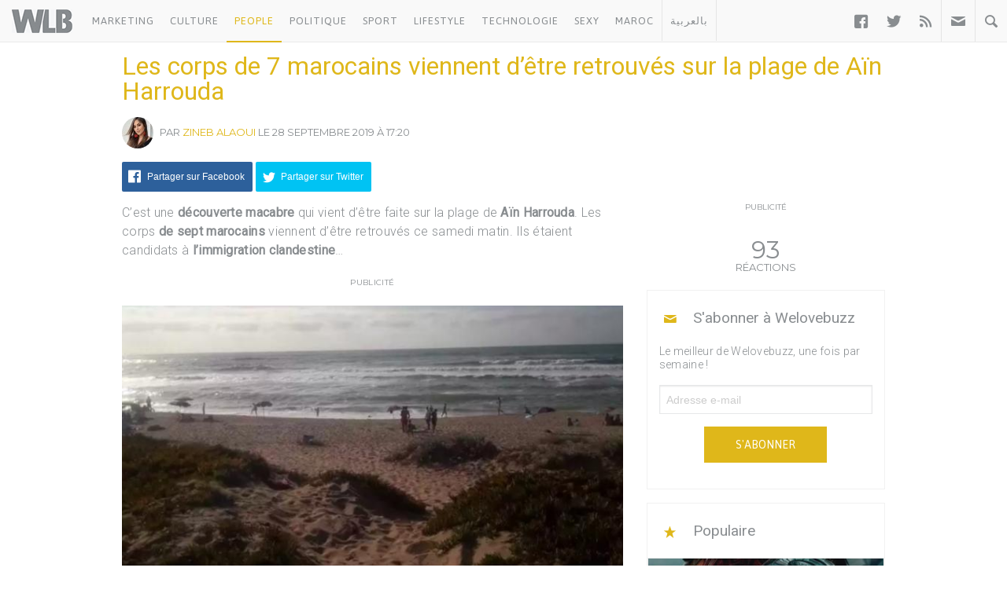

--- FILE ---
content_type: text/html; charset=UTF-8
request_url: https://www.welovebuzz.com/les-corps-de-7-marocains-viennent-detre-retrouves-sur-la-plage-de-ain-harrouda/
body_size: 14253
content:
<!DOCTYPE html><html prefix="og: http://ogp.me/ns#" lang="fr"><head><meta charset="utf-8"><meta name="viewport" content="width=device-width, initial-scale=1.0"><link rel="alternate" type="application/rss+xml" title="Welovebuzz" href="https://feeds.feedburner.com/Welovebuzzcom"><link rel="image_src" href="https://www.welovebuzz.com/wp-content/uploads/2019/09/Capture-d’écran-2019-09-28-à-18.20.04.jpg"><link rel="stylesheet" href="https://maxcdn.bootstrapcdn.com/font-awesome/4.7.0/css/font-awesome.min.css"><link rel="apple-touch-icon" href="https://www.welovebuzz.com/wp-content/themes/wlb/img/touch-icon-iphone.png"><link rel="shortcut icon" href="https://www.welovebuzz.com/wp-content/themes/wlb/favicon.ico" type="image/x-icon">  <script type="ec2ed18f5b02af1f220a39a8-text/javascript">(function(h,o,t,j,a,r){
        h.hj=h.hj||function(){(h.hj.q=h.hj.q||[]).push(arguments)};
        h._hjSettings={hjid:2474813,hjsv:6};
        a=o.getElementsByTagName('head')[0];
        r=o.createElement('script');r.async=1;
        r.src=t+h._hjSettings.hjid+j+h._hjSettings.hjsv;
        a.appendChild(r);
    })(window,document,'https://static.hotjar.com/c/hotjar-','.js?sv=');</script> <script async src="https://securepubads.g.doubleclick.net/tag/js/gpt.js" type="ec2ed18f5b02af1f220a39a8-text/javascript"></script> <script type="ec2ed18f5b02af1f220a39a8-text/javascript">window.googletag = window.googletag || {
        cmd: []
    };
    googletag.cmd.push(function() {

        googletag.defineSlot('/21787922051/320x100MSB', [320, 100], 'div-gpt-ad-1602515884966-0').addService(
            googletag.pubads());
        googletag.defineOutOfPageSlot('21787922051/Background', 'div-gpt-ad-1608499321844-0').addService(googletag.pubads());
        googletag.defineOutOfPageSlot('21787922051/Interstitial', 'div-gpt-ad-1608499321844-1').addService(googletag.pubads());
        googletag.defineOutOfPageSlot('21787922051/stickyfooter', 'div-gpt-ad-1608499321844-2').addService(googletag.pubads());
        googletag.defineOutOfPageSlot('21787922051/Parallax', 'div-gpt-ad-1608499321844-3').addService(googletag.pubads());

        googletag.defineSlot('/21787922051/FRSingle300x600Side', [300, 600], 'div-gpt-ad-1600767364241-0')
            .addService(googletag.pubads());

        googletag.defineSlot('/21787922051/Single300x600After', [300, 600], 'div-gpt-ad-1600765672388-0').addService(googletag.pubads());

        var msa = googletag
              .sizeMapping()
              .addSize([970, 250], [[1,1]])
              .addSize([20, 20], [[320, 100]])
              . build();
              
        googletag.defineSlot('/21787922051/320x100MSA', [
            [320, 100],
            [1, 1]
        ], 'div-gpt-ad-1606321922790-0')
            .defineSizeMapping(msa).addService(
            googletag.pubads());

        var bannerMapping = googletag
              .sizeMapping()
              .addSize([970, 250], [[970,250]])
              .addSize([20, 20], [[320, 100]])
              .build();
              
        googletag.defineSlot('/21787922051/21807076777', [
            [320, 100],
            [970, 250]
        ], 'div-gpt-ad-1602514540495-0').defineSizeMapping(bannerMapping).addService(
            googletag.pubads());

        googletag.defineSlot('/21787922051/singleBillboard', [
            [320, 100],
            [970, 250]
        ], 'div-gpt-ad-1602515232261-0')
            .defineSizeMapping(bannerMapping)
            .addService(googletag.pubads());

        googletag.defineSlot('/21787922051/homePageOne', [300, 250], 'div-gpt-ad-1552950459126-0').addService(
            googletag.pubads());
        googletag.defineSlot('/21787922051/homePageTwo', [300, 250], 'div-gpt-ad-1552950406140-0').addService(
            googletag.pubads());
        googletag.defineSlot('/21787922051/homePageThree', [300, 250], 'div-gpt-ad-1552950358944-0').addService(
            googletag.pubads());
        googletag.defineSlot('/21787922051/homePageFour', [300, 250], 'div-gpt-ad-1552950289993-0').addService(
            googletag.pubads());

        googletag.defineSlot('/21787922051/singleAuthor', [300, 250], 'div-gpt-ad-1552956802114-0').addService(
            googletag.pubads());
        googletag.defineSlot('/21787922051/singleAfterFirstParagraph', [300, 250], 'div-gpt-ad-1552957051098-0')
            .addService(googletag.pubads());
        googletag.defineSlot('/21787922051/singleAfterMiddleParagraph', [300, 250], 'div-gpt-ad-1617651098302-0').addService(
            googletag.pubads());

        googletag.defineSlot('/21787922051/singleAfterSecondParagraph', [300, 250],
            'div-gpt-ad-1552957433217-0').addService(googletag.pubads());

        // googletag.pubads().addEventListener('slotRenderEnded', function(event) {
        //     if (event.isEmpty) {
        //         var id = event.slot.getSlotElementId();
        //         $('#' + id).parent().hide();
        //     }
        // });

                var myPostId = '170041';
        var myPostTags = [];
                googletag.pubads().setTargeting('ID', myPostId ).setTargeting('Tag', myPostTags);
        console.log(googletag.pubads().getTargeting('ID'), myPostTags)
        googletag.pubads().collapseEmptyDivs(true);
        googletag.pubads().enableSingleRequest();
        googletag.enableServices();
    });</script> <script type="ec2ed18f5b02af1f220a39a8-text/javascript">function getQueryStringValue(key) {
        return decodeURIComponent(window.location.search.replace(new RegExp("^(?:.*[&\\?]" + encodeURIComponent(key)
            .replace(/[\.\+\*]/g, "\\$&") + "(?:\\=([^&]*))?)?.*$", "i"), "$1"));
    }</script> <script async='async' src='https://www.googletagservices.com/tag/js/gpt.js' type="ec2ed18f5b02af1f220a39a8-text/javascript"></script> <script src='https://www.welovebuzz.com/wp-content/themes/wlb/js/ads.js' type="ec2ed18f5b02af1f220a39a8-text/javascript"></script> <script type="ec2ed18f5b02af1f220a39a8-text/javascript">if (window.canRunAds === undefined) {
          [].forEach.call(document.querySelectorAll('.placement'), function(el) {
              el.style.display = 'none';
          });
      }</script> <meta name='robots' content='index, follow, max-image-preview:large, max-snippet:-1, max-video-preview:-1' /><link media="all" href="https://www.welovebuzz.com/wp-content/cache/autoptimize/css/autoptimize_d94b3d0d278522f1a1415d4becefde78.css" rel="stylesheet"><title>Les corps de 7 marocains viennent d&#039;être retrouvés sur la plage de Aïn Harrouda - Welovebuzz</title><meta name="description" content="Les corps de 7 marocains viennent d&#039;être retrouvés sur la plage de Aïn Harrouda - Welovebuzz" /><link rel="canonical" href="https://www.welovebuzz.com/les-corps-de-7-marocains-viennent-detre-retrouves-sur-la-plage-de-ain-harrouda/" /><meta property="og:locale" content="fr_FR" /><meta property="og:type" content="article" /><meta property="og:title" content="Les corps de 7 marocains viennent d&#039;être retrouvés sur la plage de Aïn Harrouda - Welovebuzz" /><meta property="og:description" content="Les corps de 7 marocains viennent d&#039;être retrouvés sur la plage de Aïn Harrouda - Welovebuzz" /><meta property="og:url" content="https://www.welovebuzz.com/les-corps-de-7-marocains-viennent-detre-retrouves-sur-la-plage-de-ain-harrouda/" /><meta property="og:site_name" content="Welovebuzz" /><meta property="article:publisher" content="https://www.facebook.com/welovebuzz" /><meta property="article:published_time" content="2019-09-28T17:20:40+00:00" /><meta property="article:modified_time" content="2020-06-07T19:17:36+00:00" /><meta property="og:image" content="https://www.welovebuzz.com/wp-content/uploads/2019/09/Capture-d’écran-2019-09-28-à-18.20.04.jpg" /><meta property="og:image:width" content="673" /><meta property="og:image:height" content="353" /><meta property="og:image:type" content="image/jpeg" /><meta name="author" content="Zineb Alaoui" /><meta name="twitter:card" content="summary_large_image" /><meta name="twitter:creator" content="@Welovebuzz" /><meta name="twitter:site" content="@Welovebuzz" /><meta name="twitter:label1" content="Écrit par" /><meta name="twitter:data1" content="Zineb Alaoui" /><meta name="twitter:label2" content="Durée de lecture estimée" /><meta name="twitter:data2" content="1 minute" /> <script type="application/ld+json" class="yoast-schema-graph">{"@context":"https://schema.org","@graph":[{"@type":"Article","@id":"https://www.welovebuzz.com/les-corps-de-7-marocains-viennent-detre-retrouves-sur-la-plage-de-ain-harrouda/#article","isPartOf":{"@id":"https://www.welovebuzz.com/les-corps-de-7-marocains-viennent-detre-retrouves-sur-la-plage-de-ain-harrouda/"},"author":{"name":"Zineb Alaoui","@id":"https://www.welovebuzz.com/#/schema/person/3d8b67a631bab0a6cbcd1941061ec150"},"headline":"Les corps de 7 marocains viennent d&rsquo;être retrouvés sur la plage de Aïn Harrouda","datePublished":"2019-09-28T17:20:40+00:00","dateModified":"2020-06-07T19:17:36+00:00","mainEntityOfPage":{"@id":"https://www.welovebuzz.com/les-corps-de-7-marocains-viennent-detre-retrouves-sur-la-plage-de-ain-harrouda/"},"wordCount":148,"publisher":{"@id":"https://www.welovebuzz.com/#organization"},"image":{"@id":"https://www.welovebuzz.com/les-corps-de-7-marocains-viennent-detre-retrouves-sur-la-plage-de-ain-harrouda/#primaryimage"},"thumbnailUrl":"https://www.welovebuzz.com/wp-content/uploads/2019/09/Capture-d’écran-2019-09-28-à-18.20.04.jpg","keywords":["Ain Harrouda","Immigration clandestine","Maroc","Plage"],"articleSection":["Événements","Highlight","Maroc","News","People","Sad"],"inLanguage":"fr-FR"},{"@type":"WebPage","@id":"https://www.welovebuzz.com/les-corps-de-7-marocains-viennent-detre-retrouves-sur-la-plage-de-ain-harrouda/","url":"https://www.welovebuzz.com/les-corps-de-7-marocains-viennent-detre-retrouves-sur-la-plage-de-ain-harrouda/","name":"Les corps de 7 marocains viennent d'être retrouvés sur la plage de Aïn Harrouda - Welovebuzz","isPartOf":{"@id":"https://www.welovebuzz.com/#website"},"primaryImageOfPage":{"@id":"https://www.welovebuzz.com/les-corps-de-7-marocains-viennent-detre-retrouves-sur-la-plage-de-ain-harrouda/#primaryimage"},"image":{"@id":"https://www.welovebuzz.com/les-corps-de-7-marocains-viennent-detre-retrouves-sur-la-plage-de-ain-harrouda/#primaryimage"},"thumbnailUrl":"https://www.welovebuzz.com/wp-content/uploads/2019/09/Capture-d’écran-2019-09-28-à-18.20.04.jpg","datePublished":"2019-09-28T17:20:40+00:00","dateModified":"2020-06-07T19:17:36+00:00","description":"Les corps de 7 marocains viennent d'être retrouvés sur la plage de Aïn Harrouda - Welovebuzz","breadcrumb":{"@id":"https://www.welovebuzz.com/les-corps-de-7-marocains-viennent-detre-retrouves-sur-la-plage-de-ain-harrouda/#breadcrumb"},"inLanguage":"fr-FR","potentialAction":[{"@type":"ReadAction","target":["https://www.welovebuzz.com/les-corps-de-7-marocains-viennent-detre-retrouves-sur-la-plage-de-ain-harrouda/"]}]},{"@type":"ImageObject","inLanguage":"fr-FR","@id":"https://www.welovebuzz.com/les-corps-de-7-marocains-viennent-detre-retrouves-sur-la-plage-de-ain-harrouda/#primaryimage","url":"https://www.welovebuzz.com/wp-content/uploads/2019/09/Capture-d’écran-2019-09-28-à-18.20.04.jpg","contentUrl":"https://www.welovebuzz.com/wp-content/uploads/2019/09/Capture-d’écran-2019-09-28-à-18.20.04.jpg","width":673,"height":353,"caption":"Image d'illustration"},{"@type":"BreadcrumbList","@id":"https://www.welovebuzz.com/les-corps-de-7-marocains-viennent-detre-retrouves-sur-la-plage-de-ain-harrouda/#breadcrumb","itemListElement":[{"@type":"ListItem","position":1,"name":"Accueil","item":"https://www.welovebuzz.com/"},{"@type":"ListItem","position":2,"name":"News","item":"https://www.welovebuzz.com/categorie/news/"},{"@type":"ListItem","position":3,"name":"Les corps de 7 marocains viennent d&rsquo;être retrouvés sur la plage de Aïn Harrouda"}]},{"@type":"WebSite","@id":"https://www.welovebuzz.com/#website","url":"https://www.welovebuzz.com/","name":"Welovebuzz","description":"News, Buzz et LOL à la marocaine.","publisher":{"@id":"https://www.welovebuzz.com/#organization"},"potentialAction":[{"@type":"SearchAction","target":{"@type":"EntryPoint","urlTemplate":"https://www.welovebuzz.com/?s={search_term_string}"},"query-input":{"@type":"PropertyValueSpecification","valueRequired":true,"valueName":"search_term_string"}}],"inLanguage":"fr-FR"},{"@type":"Organization","@id":"https://www.welovebuzz.com/#organization","name":"Welovebuzz","url":"https://www.welovebuzz.com/","logo":{"@type":"ImageObject","inLanguage":"fr-FR","@id":"https://www.welovebuzz.com/#/schema/logo/image/","url":"https://www.welovebuzz.com/wp-content/uploads/2019/05/wlb.jpg","contentUrl":"https://www.welovebuzz.com/wp-content/uploads/2019/05/wlb.jpg","width":500,"height":500,"caption":"Welovebuzz"},"image":{"@id":"https://www.welovebuzz.com/#/schema/logo/image/"},"sameAs":["https://www.facebook.com/welovebuzz","https://x.com/Welovebuzz","https://www.instagram.com/welovebuzz/","https://www.linkedin.com/company/welovebuzz/","https://www.youtube.com/c/welovebuzz"]},{"@type":"Person","@id":"https://www.welovebuzz.com/#/schema/person/3d8b67a631bab0a6cbcd1941061ec150","name":"Zineb Alaoui","image":{"@type":"ImageObject","inLanguage":"fr-FR","@id":"https://www.welovebuzz.com/#/schema/person/image/","url":"https://secure.gravatar.com/avatar/f7041b59e41f0294b7181c69b37e5f92d6012ab0bcf12660d7f872e581950736?s=96&d=mm&r=g","contentUrl":"https://secure.gravatar.com/avatar/f7041b59e41f0294b7181c69b37e5f92d6012ab0bcf12660d7f872e581950736?s=96&d=mm&r=g","caption":"Zineb Alaoui"},"description":"Journaliste et animatrice. Mon métier est ma passion... Âme rêveuse et joyeuse, mon bonheur ? Les animaux.","url":"https://www.welovebuzz.com/author/zineb-alaoui/"}]}</script>  <script type="ec2ed18f5b02af1f220a39a8-application/javascript" id='pys-version-script'>console.log('PixelYourSite Free version 11.1.3');</script> <link href='https://fonts.googleapis.com' rel='preconnect' /><link href='https://connect.facebook.net' rel='preconnect' /><link href='https://www.googletagservices.com' rel='preconnect' /><link href='https://securepubads.g.doubleclick.net' rel='preconnect' /><link href='https://www.google-analytics.com' rel='preconnect' /><link href='https://fonts.gstatic.com' crossorigin='anonymous' rel='preconnect' /><link href='https://ajax.googleapis.com' rel='preconnect' />  <script src="//www.googletagmanager.com/gtag/js?id=G-066SZ2KVBP"  data-cfasync="false" data-wpfc-render="false" type="text/javascript" async></script> <script data-cfasync="false" data-wpfc-render="false" type="text/javascript">var mi_version = '9.9.0';
				var mi_track_user = true;
				var mi_no_track_reason = '';
								var MonsterInsightsDefaultLocations = {"page_location":"https:\/\/www.welovebuzz.com\/les-corps-de-7-marocains-viennent-detre-retrouves-sur-la-plage-de-ain-harrouda\/"};
								if ( typeof MonsterInsightsPrivacyGuardFilter === 'function' ) {
					var MonsterInsightsLocations = (typeof MonsterInsightsExcludeQuery === 'object') ? MonsterInsightsPrivacyGuardFilter( MonsterInsightsExcludeQuery ) : MonsterInsightsPrivacyGuardFilter( MonsterInsightsDefaultLocations );
				} else {
					var MonsterInsightsLocations = (typeof MonsterInsightsExcludeQuery === 'object') ? MonsterInsightsExcludeQuery : MonsterInsightsDefaultLocations;
				}

								var disableStrs = [
										'ga-disable-G-066SZ2KVBP',
									];

				/* Function to detect opted out users */
				function __gtagTrackerIsOptedOut() {
					for (var index = 0; index < disableStrs.length; index++) {
						if (document.cookie.indexOf(disableStrs[index] + '=true') > -1) {
							return true;
						}
					}

					return false;
				}

				/* Disable tracking if the opt-out cookie exists. */
				if (__gtagTrackerIsOptedOut()) {
					for (var index = 0; index < disableStrs.length; index++) {
						window[disableStrs[index]] = true;
					}
				}

				/* Opt-out function */
				function __gtagTrackerOptout() {
					for (var index = 0; index < disableStrs.length; index++) {
						document.cookie = disableStrs[index] + '=true; expires=Thu, 31 Dec 2099 23:59:59 UTC; path=/';
						window[disableStrs[index]] = true;
					}
				}

				if ('undefined' === typeof gaOptout) {
					function gaOptout() {
						__gtagTrackerOptout();
					}
				}
								window.dataLayer = window.dataLayer || [];

				window.MonsterInsightsDualTracker = {
					helpers: {},
					trackers: {},
				};
				if (mi_track_user) {
					function __gtagDataLayer() {
						dataLayer.push(arguments);
					}

					function __gtagTracker(type, name, parameters) {
						if (!parameters) {
							parameters = {};
						}

						if (parameters.send_to) {
							__gtagDataLayer.apply(null, arguments);
							return;
						}

						if (type === 'event') {
														parameters.send_to = monsterinsights_frontend.v4_id;
							var hookName = name;
							if (typeof parameters['event_category'] !== 'undefined') {
								hookName = parameters['event_category'] + ':' + name;
							}

							if (typeof MonsterInsightsDualTracker.trackers[hookName] !== 'undefined') {
								MonsterInsightsDualTracker.trackers[hookName](parameters);
							} else {
								__gtagDataLayer('event', name, parameters);
							}
							
						} else {
							__gtagDataLayer.apply(null, arguments);
						}
					}

					__gtagTracker('js', new Date());
					__gtagTracker('set', {
						'developer_id.dZGIzZG': true,
											});
					if ( MonsterInsightsLocations.page_location ) {
						__gtagTracker('set', MonsterInsightsLocations);
					}
										__gtagTracker('config', 'G-066SZ2KVBP', {"forceSSL":"true"} );
										window.gtag = __gtagTracker;										(function () {
						/* https://developers.google.com/analytics/devguides/collection/analyticsjs/ */
						/* ga and __gaTracker compatibility shim. */
						var noopfn = function () {
							return null;
						};
						var newtracker = function () {
							return new Tracker();
						};
						var Tracker = function () {
							return null;
						};
						var p = Tracker.prototype;
						p.get = noopfn;
						p.set = noopfn;
						p.send = function () {
							var args = Array.prototype.slice.call(arguments);
							args.unshift('send');
							__gaTracker.apply(null, args);
						};
						var __gaTracker = function () {
							var len = arguments.length;
							if (len === 0) {
								return;
							}
							var f = arguments[len - 1];
							if (typeof f !== 'object' || f === null || typeof f.hitCallback !== 'function') {
								if ('send' === arguments[0]) {
									var hitConverted, hitObject = false, action;
									if ('event' === arguments[1]) {
										if ('undefined' !== typeof arguments[3]) {
											hitObject = {
												'eventAction': arguments[3],
												'eventCategory': arguments[2],
												'eventLabel': arguments[4],
												'value': arguments[5] ? arguments[5] : 1,
											}
										}
									}
									if ('pageview' === arguments[1]) {
										if ('undefined' !== typeof arguments[2]) {
											hitObject = {
												'eventAction': 'page_view',
												'page_path': arguments[2],
											}
										}
									}
									if (typeof arguments[2] === 'object') {
										hitObject = arguments[2];
									}
									if (typeof arguments[5] === 'object') {
										Object.assign(hitObject, arguments[5]);
									}
									if ('undefined' !== typeof arguments[1].hitType) {
										hitObject = arguments[1];
										if ('pageview' === hitObject.hitType) {
											hitObject.eventAction = 'page_view';
										}
									}
									if (hitObject) {
										action = 'timing' === arguments[1].hitType ? 'timing_complete' : hitObject.eventAction;
										hitConverted = mapArgs(hitObject);
										__gtagTracker('event', action, hitConverted);
									}
								}
								return;
							}

							function mapArgs(args) {
								var arg, hit = {};
								var gaMap = {
									'eventCategory': 'event_category',
									'eventAction': 'event_action',
									'eventLabel': 'event_label',
									'eventValue': 'event_value',
									'nonInteraction': 'non_interaction',
									'timingCategory': 'event_category',
									'timingVar': 'name',
									'timingValue': 'value',
									'timingLabel': 'event_label',
									'page': 'page_path',
									'location': 'page_location',
									'title': 'page_title',
									'referrer' : 'page_referrer',
								};
								for (arg in args) {
																		if (!(!args.hasOwnProperty(arg) || !gaMap.hasOwnProperty(arg))) {
										hit[gaMap[arg]] = args[arg];
									} else {
										hit[arg] = args[arg];
									}
								}
								return hit;
							}

							try {
								f.hitCallback();
							} catch (ex) {
							}
						};
						__gaTracker.create = newtracker;
						__gaTracker.getByName = newtracker;
						__gaTracker.getAll = function () {
							return [];
						};
						__gaTracker.remove = noopfn;
						__gaTracker.loaded = true;
						window['__gaTracker'] = __gaTracker;
					})();
									} else {
										console.log("");
					(function () {
						function __gtagTracker() {
							return null;
						}

						window['__gtagTracker'] = __gtagTracker;
						window['gtag'] = __gtagTracker;
					})();
									}</script>  <script type="ec2ed18f5b02af1f220a39a8-text/javascript" async='async' src="https://www.welovebuzz.com/wp-content/plugins/google-analytics-for-wordpress/assets/js/frontend-gtag.js" id="monsterinsights-frontend-script-js" async="async" data-wp-strategy="async"></script> <script data-cfasync="false" data-wpfc-render="false" type="text/javascript" id='monsterinsights-frontend-script-js-extra'>var monsterinsights_frontend = {"js_events_tracking":"true","download_extensions":"doc,pdf,ppt,zip,xls,docx,pptx,xlsx","inbound_paths":"[]","home_url":"https:\/\/www.welovebuzz.com","hash_tracking":"false","v4_id":"G-066SZ2KVBP"};</script> <script type="ec2ed18f5b02af1f220a39a8-text/javascript" id="jquery-core-js-extra">var pysFacebookRest = {"restApiUrl":"https:\/\/www.welovebuzz.com\/wp-json\/pys-facebook\/v1\/event","debug":""};</script> <script type="ec2ed18f5b02af1f220a39a8-text/javascript" async='async' src="https://www.welovebuzz.com/wp-content/plugins/jquery-updater/js/jquery-3.7.1.min.js" id="jquery-core-js"></script> <script type="ec2ed18f5b02af1f220a39a8-text/javascript" async='async' src="https://www.welovebuzz.com/wp-content/plugins/jquery-updater/js/jquery-migrate-3.5.2.min.js" id="jquery-migrate-js"></script> <script type="ec2ed18f5b02af1f220a39a8-text/javascript" async='async' src="https://www.welovebuzz.com/wp-content/plugins/pixelyoursite/dist/scripts/jquery.bind-first-0.2.3.min.js" id="jquery-bind-first-js"></script> <script type="ec2ed18f5b02af1f220a39a8-text/javascript" async='async' src="https://www.welovebuzz.com/wp-content/plugins/pixelyoursite/dist/scripts/js.cookie-2.1.3.min.js" id="js-cookie-pys-js"></script> <script type="ec2ed18f5b02af1f220a39a8-text/javascript" async='async' src="https://www.welovebuzz.com/wp-content/plugins/pixelyoursite/dist/scripts/tld.min.js" id="js-tld-js"></script> <script type="ec2ed18f5b02af1f220a39a8-text/javascript" id="pys-js-extra">var pysOptions = {"staticEvents":{"facebook":{"init_event":[{"delay":0,"type":"static","ajaxFire":false,"name":"PageView","pixelIds":["306740466619587"],"eventID":"5ee1a8bc-55d8-40d7-8c86-4a5dabcaaf21","params":{"post_category":"\u00c9v\u00e9nements, Highlight, Maroc, News, People, Sad","page_title":"Les corps de 7 marocains viennent d'\u00eatre retrouv\u00e9s sur la plage de A\u00efn Harrouda","post_type":"post","post_id":170041,"plugin":"PixelYourSite","user_role":"guest","event_url":"www.welovebuzz.com\/les-corps-de-7-marocains-viennent-detre-retrouves-sur-la-plage-de-ain-harrouda\/"},"e_id":"init_event","ids":[],"hasTimeWindow":false,"timeWindow":0,"woo_order":"","edd_order":""}]}},"dynamicEvents":{"automatic_event_form":{"facebook":{"delay":0,"type":"dyn","name":"Form","pixelIds":["306740466619587"],"eventID":"c8cf9575-237e-4b47-96c0-61da3c42606c","params":{"page_title":"Les corps de 7 marocains viennent d'\u00eatre retrouv\u00e9s sur la plage de A\u00efn Harrouda","post_type":"post","post_id":170041,"plugin":"PixelYourSite","user_role":"guest","event_url":"www.welovebuzz.com\/les-corps-de-7-marocains-viennent-detre-retrouves-sur-la-plage-de-ain-harrouda\/"},"e_id":"automatic_event_form","ids":[],"hasTimeWindow":false,"timeWindow":0,"woo_order":"","edd_order":""}},"automatic_event_download":{"facebook":{"delay":0,"type":"dyn","name":"Download","extensions":["","doc","exe","js","pdf","ppt","tgz","zip","xls"],"pixelIds":["306740466619587"],"eventID":"9ecbc0f9-d94b-4754-ad7b-65a2bb20c248","params":{"page_title":"Les corps de 7 marocains viennent d'\u00eatre retrouv\u00e9s sur la plage de A\u00efn Harrouda","post_type":"post","post_id":170041,"plugin":"PixelYourSite","user_role":"guest","event_url":"www.welovebuzz.com\/les-corps-de-7-marocains-viennent-detre-retrouves-sur-la-plage-de-ain-harrouda\/"},"e_id":"automatic_event_download","ids":[],"hasTimeWindow":false,"timeWindow":0,"woo_order":"","edd_order":""}},"automatic_event_comment":{"facebook":{"delay":0,"type":"dyn","name":"Comment","pixelIds":["306740466619587"],"eventID":"6f446ecb-3133-479b-b3b3-10c61a5647c4","params":{"page_title":"Les corps de 7 marocains viennent d'\u00eatre retrouv\u00e9s sur la plage de A\u00efn Harrouda","post_type":"post","post_id":170041,"plugin":"PixelYourSite","user_role":"guest","event_url":"www.welovebuzz.com\/les-corps-de-7-marocains-viennent-detre-retrouves-sur-la-plage-de-ain-harrouda\/"},"e_id":"automatic_event_comment","ids":[],"hasTimeWindow":false,"timeWindow":0,"woo_order":"","edd_order":""}},"automatic_event_scroll":{"facebook":{"delay":0,"type":"dyn","name":"PageScroll","scroll_percent":30,"pixelIds":["306740466619587"],"eventID":"eba0e99e-7624-4b92-b123-4858471886ec","params":{"page_title":"Les corps de 7 marocains viennent d'\u00eatre retrouv\u00e9s sur la plage de A\u00efn Harrouda","post_type":"post","post_id":170041,"plugin":"PixelYourSite","user_role":"guest","event_url":"www.welovebuzz.com\/les-corps-de-7-marocains-viennent-detre-retrouves-sur-la-plage-de-ain-harrouda\/"},"e_id":"automatic_event_scroll","ids":[],"hasTimeWindow":false,"timeWindow":0,"woo_order":"","edd_order":""}},"automatic_event_time_on_page":{"facebook":{"delay":0,"type":"dyn","name":"TimeOnPage","time_on_page":10,"pixelIds":["306740466619587"],"eventID":"88d5d667-b241-4ce9-84eb-3ccc8b776dc5","params":{"page_title":"Les corps de 7 marocains viennent d'\u00eatre retrouv\u00e9s sur la plage de A\u00efn Harrouda","post_type":"post","post_id":170041,"plugin":"PixelYourSite","user_role":"guest","event_url":"www.welovebuzz.com\/les-corps-de-7-marocains-viennent-detre-retrouves-sur-la-plage-de-ain-harrouda\/"},"e_id":"automatic_event_time_on_page","ids":[],"hasTimeWindow":false,"timeWindow":0,"woo_order":"","edd_order":""}}},"triggerEvents":[],"triggerEventTypes":[],"facebook":{"pixelIds":["306740466619587"],"advancedMatching":{"external_id":"eebeddfafafdcfafceedeabc"},"advancedMatchingEnabled":true,"removeMetadata":false,"wooVariableAsSimple":false,"serverApiEnabled":true,"wooCRSendFromServer":false,"send_external_id":null,"enabled_medical":false,"do_not_track_medical_param":["event_url","post_title","page_title","landing_page","content_name","categories","category_name","tags"],"meta_ldu":false},"debug":"","siteUrl":"https:\/\/www.welovebuzz.com","ajaxUrl":"https:\/\/www.welovebuzz.com\/wp-admin\/admin-ajax.php","ajax_event":"b6af5ddac9","enable_remove_download_url_param":"1","cookie_duration":"7","last_visit_duration":"60","enable_success_send_form":"","ajaxForServerEvent":"1","ajaxForServerStaticEvent":"1","useSendBeacon":"1","send_external_id":"1","external_id_expire":"180","track_cookie_for_subdomains":"1","google_consent_mode":"1","gdpr":{"ajax_enabled":false,"all_disabled_by_api":false,"facebook_disabled_by_api":false,"analytics_disabled_by_api":false,"google_ads_disabled_by_api":false,"pinterest_disabled_by_api":false,"bing_disabled_by_api":false,"externalID_disabled_by_api":false,"facebook_prior_consent_enabled":true,"analytics_prior_consent_enabled":true,"google_ads_prior_consent_enabled":null,"pinterest_prior_consent_enabled":true,"bing_prior_consent_enabled":true,"cookiebot_integration_enabled":false,"cookiebot_facebook_consent_category":"marketing","cookiebot_analytics_consent_category":"statistics","cookiebot_tiktok_consent_category":"marketing","cookiebot_google_ads_consent_category":"marketing","cookiebot_pinterest_consent_category":"marketing","cookiebot_bing_consent_category":"marketing","consent_magic_integration_enabled":false,"real_cookie_banner_integration_enabled":false,"cookie_notice_integration_enabled":false,"cookie_law_info_integration_enabled":false,"analytics_storage":{"enabled":true,"value":"granted","filter":false},"ad_storage":{"enabled":true,"value":"granted","filter":false},"ad_user_data":{"enabled":true,"value":"granted","filter":false},"ad_personalization":{"enabled":true,"value":"granted","filter":false}},"cookie":{"disabled_all_cookie":false,"disabled_start_session_cookie":false,"disabled_advanced_form_data_cookie":false,"disabled_landing_page_cookie":false,"disabled_first_visit_cookie":false,"disabled_trafficsource_cookie":false,"disabled_utmTerms_cookie":false,"disabled_utmId_cookie":false},"tracking_analytics":{"TrafficSource":"direct","TrafficLanding":"undefined","TrafficUtms":[],"TrafficUtmsId":[]},"GATags":{"ga_datalayer_type":"default","ga_datalayer_name":"dataLayerPYS"},"woo":{"enabled":false},"edd":{"enabled":false},"cache_bypass":"1762676139"};</script> <script type="ec2ed18f5b02af1f220a39a8-text/javascript" async='async' src="https://www.welovebuzz.com/wp-content/plugins/pixelyoursite/dist/scripts/public.js" id="pys-js"></script> <link rel="https://api.w.org/" href="https://www.welovebuzz.com/wp-json/" /><link rel="alternate" title="JSON" type="application/json" href="https://www.welovebuzz.com/wp-json/wp/v2/posts/170041" /><link rel="EditURI" type="application/rsd+xml" title="RSD" href="https://www.welovebuzz.com/xmlrpc.php?rsd" /><link rel='shortlink' href='https://www.welovebuzz.com/?p=170041' /><link rel="alternate" title="oEmbed (JSON)" type="application/json+oembed" href="https://www.welovebuzz.com/wp-json/oembed/1.0/embed?url=https%3A%2F%2Fwww.welovebuzz.com%2Fles-corps-de-7-marocains-viennent-detre-retrouves-sur-la-plage-de-ain-harrouda%2F" /><link rel="alternate" title="oEmbed (XML)" type="text/xml+oembed" href="https://www.welovebuzz.com/wp-json/oembed/1.0/embed?url=https%3A%2F%2Fwww.welovebuzz.com%2Fles-corps-de-7-marocains-viennent-detre-retrouves-sur-la-plage-de-ain-harrouda%2F&#038;format=xml" /></head><body class="wp-singular post-template-default single single-post postid-170041 single-format-standard wp-theme-wlb"><div id="fb-root"></div> <script type="ec2ed18f5b02af1f220a39a8-text/javascript">window.fbAsyncInit = function() {
        FB.init({
            appId: '590303330998022',
            autoLogAppEvents: true,
            xfbml: true,
            version: 'v3.3'
        });
        FB.AppEvents.logPageView();
                FB.AppEvents.logEvent(
            FB.AppEvents.EventNames.VIEWED_CONTENT,
        );
            };
    (function(d, s, id) {
        var js, fjs = d.getElementsByTagName(s)[0];
        if (d.getElementById(id)) {
            return;
        }
        js = d.createElement(s);
        js.id = id;
        js.src = "https://connect.facebook.net/fr_FR/sdk.js";
        fjs.parentNode.insertBefore(js, fjs);
    }(document, 'script', 'facebook-jssdk'));</script> <header><ul id="responsive_menu"><li><a href="https://www.welovebuzz.com/categorie/marketing/">Marketing</a></li><li><a href="https://www.welovebuzz.com/categorie/culture/">Culture</a></li><li><a href="https://www.welovebuzz.com/categorie/people/">People</a></li><li><a href="https://www.welovebuzz.com/categorie/politique/">Politique</a></li><li><a href="https://www.welovebuzz.com/categorie/sport/">Sport</a></li><li><a href="https://www.welovebuzz.com/categorie/style/">Lifestyle</a></li><li><a href="https://www.welovebuzz.com/categorie/technologie/">Technologie</a></li><li><a href="https://www.welovebuzz.com/categorie/sexy/">Sexy</a></li><li><a href="https://www.welovebuzz.com/categorie/maroc/">Maroc</a></li><li><a href="http://ar.welovebuzz.com/">بالعربية</a></li></ul><div id="pull">&#9776;</div><div id="small_logo"> <a href="https://www.welovebuzz.com/" class="hidetext"><h1>Welovebuzz</h1> </a></div><nav role="navigation"><ul id="left" class="left"><li><a href="https://www.welovebuzz.com/categorie/marketing/" onclick="if (!window.__cfRLUnblockHandlers) return false; __gaTracker('send', 'event', 'Click Header', 'Category Click', 'Marketing');" data-color="#eb4c4c" data-cf-modified-ec2ed18f5b02af1f220a39a8-="">Marketing</a></li><li><a href="https://www.welovebuzz.com/categorie/culture/" onclick="if (!window.__cfRLUnblockHandlers) return false; __gaTracker('send', 'event', 'Click Header', 'Category Click', 'Culture');" data-color="#8cba29" data-cf-modified-ec2ed18f5b02af1f220a39a8-="">Culture</a></li><li><a href="https://www.welovebuzz.com/categorie/people/" class="current" style="color:#dfb71a;border-bottom:2px solid #dfb71a" onclick="if (!window.__cfRLUnblockHandlers) return false; __gaTracker('send', 'event', 'Click Header', 'Category Click', 'People');" data-color="#dfb71a" data-cf-modified-ec2ed18f5b02af1f220a39a8-="">People</a></li><li><a href="https://www.welovebuzz.com/categorie/politique/" onclick="if (!window.__cfRLUnblockHandlers) return false; __gaTracker('send', 'event', 'Click Header', 'Category Click', 'Politique');" data-color="#1679b8" data-cf-modified-ec2ed18f5b02af1f220a39a8-="">Politique</a></li><li><a href="https://www.welovebuzz.com/categorie/sport/" onclick="if (!window.__cfRLUnblockHandlers) return false; __gaTracker('send', 'event', 'Click Header', 'Category Click', 'Sport');" data-color="#16a085" data-cf-modified-ec2ed18f5b02af1f220a39a8-="">Sport</a></li><li><a href="https://www.welovebuzz.com/categorie/style/" onclick="if (!window.__cfRLUnblockHandlers) return false; __gaTracker('send', 'event', 'Click Header', 'Category Click', 'Style');" data-color="#a362f3" data-cf-modified-ec2ed18f5b02af1f220a39a8-="">Lifestyle</a></li><li><a href="https://www.welovebuzz.com/categorie/technologie/" onclick="if (!window.__cfRLUnblockHandlers) return false; __gaTracker('send', 'event', 'Click Header', 'Category Click', 'Technologie');" data-color="#44c1ea" data-cf-modified-ec2ed18f5b02af1f220a39a8-="">Technologie</a></li><li><a href="https://www.welovebuzz.com/categorie/sexy/" onclick="if (!window.__cfRLUnblockHandlers) return false; __gaTracker('send', 'event', 'Click Header', 'Category Click', 'Sexy');" data-color="#e15673" data-cf-modified-ec2ed18f5b02af1f220a39a8-="">Sexy</a></li><li><a href="https://www.welovebuzz.com/categorie/maroc/" onclick="if (!window.__cfRLUnblockHandlers) return false; __gaTracker('send', 'event', 'Click Header', 'Category Click', 'Maroc');" data-color="#f18768" data-cf-modified-ec2ed18f5b02af1f220a39a8-="">Maroc</a></li><li class="morocco"><a href="http://ar.welovebuzz.com/" class="ar" style="border-bottom:0" onclick="if (!window.__cfRLUnblockHandlers) return false; __gaTracker('send', 'event', 'Click Header', 'Category Click', 'AR');" data-color="#f18768" data-cf-modified-ec2ed18f5b02af1f220a39a8-="">بالعربية</a></li></ul><ul id="right" class="right"><li class="facebook"><a href="https://facebook.com/welovebuzz" class="entypo-social facebook" target="_blank" onclick="if (!window.__cfRLUnblockHandlers) return false; __gaTracker('send', 'event', 'Click Header', 'Icons Click', 'Facebook');" data-cf-modified-ec2ed18f5b02af1f220a39a8-="">&#62222;</a></li><li class="twitter"><a href="https://twitter.com/welovebuzz" class="entypo-social twitter" target="_blank" onclick="if (!window.__cfRLUnblockHandlers) return false; __gaTracker('send', 'event', 'Click Header', 'Icons Click', 'Twitter');" data-cf-modified-ec2ed18f5b02af1f220a39a8-="">&#62217;</a></li><li><a href="http://feeds.feedburner.com/Welovebuzzcom" onclick="if (!window.__cfRLUnblockHandlers) return false; __gaTracker('send', 'event', 'Click Header', 'Icons Click', 'RSS');" data-cf-modified-ec2ed18f5b02af1f220a39a8-="">&#59194;</a></li><li class="borders newsletter"> <a href="#" class="icon mail"></a><div id="newsletter"><form accept-charset="utf-8" action="https://sendy.welovebuzz.com/subscribe.php" method="post"
 target="_blank"><h3>Le meilleur de Welovebuzz une fois par semaine !</h3> <input type="email" name="email" id="email" class="required email"
 placeholder="Adresse e-mail"> <input type="hidden" name="list" value="SSQhpAgIeEvnv6EHige4Pw"> <button type="submit">Ok</button></form></div></li><li class="borders search"> <a href="#" class="icon search"></a><div id="search"><form id="search" method="get" action="https://www.welovebuzz.com/"><h3>Rechercher sur Welovebuzz</h3> <input type="search" name="s" value="" autocomplete="off"> <button type="submit">Ok</button></form></div></li></ul></nav></header><div id='div-gpt-ad-1608499321844-0' style='width: 1px; height: 1px;'> <script type="ec2ed18f5b02af1f220a39a8-text/javascript">googletag.cmd.push(function() {
            googletag.display('div-gpt-ad-1608499321844-0');
        });</script> </div><div id='div-gpt-ad-1608499321844-1' style='width: 1px; height: 1px;'> <script type="ec2ed18f5b02af1f220a39a8-text/javascript">googletag.cmd.push(function() {
            googletag.display('div-gpt-ad-1608499321844-1');
        });</script> </div><div id='div-gpt-ad-1608499321844-2' style='width: 1px; height: 1px;'> <script type="ec2ed18f5b02af1f220a39a8-text/javascript">googletag.cmd.push(function() {
            googletag.display('div-gpt-ad-1608499321844-2');
        });</script> </div><div id='div-gpt-ad-1608499321844-3' style='width: 1px; height: 1px;'> <script type="ec2ed18f5b02af1f220a39a8-text/javascript">googletag.cmd.push(function() {
            googletag.display('div-gpt-ad-1608499321844-3');
        });</script> </div><div id="takeover"><div class="row article_head" style="background:#FFF;margin-top:34px"><div id='div-gpt-ad-1602515232261-0' class="center_ad"> <script type="ec2ed18f5b02af1f220a39a8-text/javascript">googletag.cmd.push(function() { googletag.display('div-gpt-ad-1602515232261-0'); });</script> </div><h2 id="title">Les corps de 7 marocains viennent d&rsquo;être retrouvés sur la plage de Aïn Harrouda</h2><div id="avatar"> <img alt='' src='https://secure.gravatar.com/avatar/f7041b59e41f0294b7181c69b37e5f92d6012ab0bcf12660d7f872e581950736?s=40&#038;d=mm&#038;r=g' srcset='https://secure.gravatar.com/avatar/f7041b59e41f0294b7181c69b37e5f92d6012ab0bcf12660d7f872e581950736?s=80&#038;d=mm&#038;r=g 2x' class='avatar avatar-40 photo' height='40' width='40' decoding='async'/></div><div style="display:table;height:40px;margin-top:17px"><div style="display:table-cell;vertical-align:middle"><h4> Par <a href="https://www.welovebuzz.com/author/zineb-alaoui/" title="Articles par Zineb Alaoui" rel="author">Zineb Alaoui</a> le 28 septembre 2019 à 17:20</h4></div></div></div><div id="share_bar" class="row "><div class="social-likes " data-url="https://www.welovebuzz.com/les-corps-de-7-marocains-viennent-detre-retrouves-sur-la-plage-de-ain-harrouda/" data-title="Les corps de 7 marocains viennent d&rsquo;être retrouvés sur la plage de Aïn Harrouda" style="position:relative;z-index:9999 !important"><div class="facebook" title="Partager sur Facebook">Partager sur Facebook</div><div class="twitter" data-via="Welovebuzz" data-related="Les corps de 7 marocains viennent d&rsquo;être retrouvés sur la plage de Aïn Harrouda" title="Partager sur Twitter">Partager sur Twitter</div><div class="fb-like" data-href="https://www.welovebuzz.com/les-corps-de-7-marocains-viennent-detre-retrouves-sur-la-plage-de-ain-harrouda/" data-layout="button" data-action="like" data-size="large" data-show-faces="true" data-share="false" style="display:inline-block;margin-left:3px;top:4px"></div></div></div><ul id="share_bar_mobile" style="display:none"> <a href="https://www.facebook.com/sharer/sharer.php?u=https://www.welovebuzz.com/les-corps-de-7-marocains-viennent-detre-retrouves-sur-la-plage-de-ain-harrouda/" class="facebook_link" target="_blank"><li class="facebook_mobile"><i class="fa fa-facebook"></i></li> </a> <a href="fb-messenger://share/?link=https://www.welovebuzz.com/les-corps-de-7-marocains-viennent-detre-retrouves-sur-la-plage-de-ain-harrouda/" class="messenger_link" target="_blank"><li class="messenger_mobile"><i class="fa"><img src="https://www.welovebuzz.com/wp-content/themes/wlb/img/article/messenger.jpg" width="25"></i></li> </a> <a href="https://twitter.com/intent/tweet?text=Les corps de 7 marocains viennent d&rsquo;être retrouvés sur la plage de Aïn Harrouda&url=https://www.welovebuzz.com/les-corps-de-7-marocains-viennent-detre-retrouves-sur-la-plage-de-ain-harrouda/&?via=Welovebuzz" class="twitter_link" target="_blank"><li class="twitter_mobile"><i class="fa fa-twitter"></i></li> </a> <a href="whatsapp://send?text=Les corps de 7 marocains viennent d&rsquo;être retrouvés sur la plage de Aïn Harrouda https://www.welovebuzz.com/les-corps-de-7-marocains-viennent-detre-retrouves-sur-la-plage-de-ain-harrouda/" class="whatsapp_link"><li class="whatsapp_mobile"><i class="fa fa-whatsapp"></i></li> </a></ul><div class="row" style="background:#FFF;padding-top:17px"><article class="large-8 columns"><div class="article_content"><p>C&rsquo;est une <strong>découverte macabre</strong> qui vient d&rsquo;être faite sur la plage de<strong> Aïn Harrouda</strong>. Les corps <strong>de sept marocains</strong> viennent d&rsquo;être retrouvés ce samedi matin. Ils étaient candidats à<strong> l&rsquo;immigration clandestine</strong>&#8230;</p><p class="disclosure">Publicité</p><div id="div-gpt-ad-1552957051098-0" style="height:250px; width:300px; margin:auto; margin-bottom:24px;"><script type="ec2ed18f5b02af1f220a39a8-text/javascript">googletag.cmd.push(function() { googletag.display("div-gpt-ad-1552957051098-0"); });</script></div><div id="attachment_170044" style="width: 683px" class="wp-caption aligncenter"><img fetchpriority="high" decoding="async" aria-describedby="caption-attachment-170044" class="size-full wp-image-170044" src="https://www.welovebuzz.com/wp-content/uploads/2019/09/Capture-d’écran-2019-09-28-à-18.20.04.jpg" alt="" width="673" height="353" srcset="https://www.welovebuzz.com/wp-content/uploads/2019/09/Capture-d’écran-2019-09-28-à-18.20.04.jpg 673w, https://www.welovebuzz.com/wp-content/uploads/2019/09/Capture-d’écran-2019-09-28-à-18.20.04-300x157.jpg 300w" sizes="(max-width: 673px) 100vw, 673px" /><p id="caption-attachment-170044" class="wp-caption-text">Image d&rsquo;illustration</p></div><p>Selon les informations rapportées par la <strong>MAP</strong>, « les corps des victimes, dont celui d&rsquo;une femme, ont été rejetés par la mer, après échouement de l&#8217;embarcation pneumatique à bord de laquelle elles se trouvaient ».</p><p>La <strong>même source</strong> ajoute que « trois autres personnes rescapées de cette embarcation ont été retrouvées inconscientes et ont été évacuées vers l’hôpital provincial de <strong>Mohammadia</strong> afin de recevoir les soins nécessaires. »</p><p class="disclosure">Publicité</p><div id="div-gpt-ad-1617651098302-0" style="height:250px; width:300px; margin:auto; margin-bottom:24px;"><script type="ec2ed18f5b02af1f220a39a8-text/javascript">googletag.cmd.push(function() { googletag.display("div-gpt-ad-1617651098302-0"); });</script></div><p>Une enquête est actuellement en cours afin d&rsquo;élucider les circonstances de cette affaire.</p><ul class="tags show-for-large-up clear"><li class="tags_li">Tags</li><li><a href="https://www.welovebuzz.com/tag/ain-harrouda/" rel="tag">Ain Harrouda</a></li><li><a href="https://www.welovebuzz.com/tag/immigration-clandestine/" rel="tag">Immigration clandestine</a></li><li><a href="https://www.welovebuzz.com/tag/maroc/" rel="tag">Maroc</a></li><li><a href="https://www.welovebuzz.com/tag/plage/" rel="tag">Plage</a></li></ul></div><div id="author"><div class="large-2 columns"> <img alt='' src='https://secure.gravatar.com/avatar/f7041b59e41f0294b7181c69b37e5f92d6012ab0bcf12660d7f872e581950736?s=90&#038;d=mm&#038;r=g' srcset='https://secure.gravatar.com/avatar/f7041b59e41f0294b7181c69b37e5f92d6012ab0bcf12660d7f872e581950736?s=180&#038;d=mm&#038;r=g 2x' class='avatar avatar-90 photo' height='90' width='90' decoding='async'/></div><div class="large-10 columns"><h3> <a href="https://www.welovebuzz.com/author/zineb-alaoui/" title="Articles par Zineb Alaoui" rel="author">Zineb Alaoui</a></h3><p>Journaliste et animatrice. Mon métier est ma passion... Âme rêveuse et joyeuse, mon bonheur ? Les animaux.</p> <a href="https://join.welovebuzz.com/" onclick="if (!window.__cfRLUnblockHandlers) return false; __gaTracker('send', 'event', 'Join', 'Join Click', 'Author Box');" data-cf-modified-ec2ed18f5b02af1f220a39a8-=""> <button>Rejoindre Welovebuzz</button> </a></div></div><article class="placement"><p class="disclosure">Publicité</p><div id='div-gpt-ad-1552956802114-0' style='height:250px; width:300px; margin:auto; margin-bottom: 37px;'> <script type="ec2ed18f5b02af1f220a39a8-text/javascript">googletag.cmd.push(function() { googletag.display('div-gpt-ad-1552956802114-0'); });</script> </div></article><div class="fb-comments" data-num-posts="10" data-colorscheme="light" data-width="100%"></div><article class="placement"><p class="disclosure">Publicité</p><div id='div-gpt-ad-1606321922790-0' class='center_ad'> <script type="ec2ed18f5b02af1f220a39a8-text/javascript">googletag.cmd.push(function() { googletag.display('div-gpt-ad-1606321922790-0'); });</script> </div><div id='div-gpt-ad-1600765672388-0' style='width: 300px; height: 600px; margin:auto; margin-top:20px;'> <script type="ec2ed18f5b02af1f220a39a8-text/javascript">googletag.cmd.push(function() { googletag.display('div-gpt-ad-1600765672388-0'); });</script> </div></article></article><aside class="large-4 columns"><article class="placement" style='margin-bottom: 100px;'><p class="disclosure">Publicité</p><div id='div-gpt-ad-1600767364241-0' style='width: 300px; height: 600px; margin:auto;'> <script type="ec2ed18f5b02af1f220a39a8-text/javascript">googletag.cmd.push(function() { googletag.display('div-gpt-ad-1600767364241-0'); });</script> </div></article><h6 class="share_count show-for-large-up" style="height:0"> <span>93</span><br> réactions</h6><section><h4><span class="icon mail"></span> S'abonner à Welovebuzz</h4><div id="newsletter"><p>Le meilleur de Welovebuzz, une fois par semaine !</p><form action="https://sendy.welovebuzz.com/subscribe" method="post" accept-charset="utf-8" target="_blank"> <input type="email" name="email" id="email" placeholder="Adresse e-mail" required> <input type="hidden" name="list" value="SSQhpAgIeEvnv6EHige4Pw"> <button type="submit" name="submit" id="submit">S'abonner</button></form></div></section><section><h4><span class="icon star"></span> Populaire</h4><div class="tabs-content"> <a href="https://www.welovebuzz.com/predator-badlands-debarque-au-maroc-le-05-novembre/" onclick="if (!window.__cfRLUnblockHandlers) return false; __gaTracker('send', 'event', 'Click Sidebar', 'Popular Click', 'Week');" data-cf-modified-ec2ed18f5b02af1f220a39a8-=""><section class="image"><div class="opacity" style="background:url('https://www.welovebuzz.com/wp-content/uploads/2025/11/Predator-Badlands.jpg') center;"></div><div style="display:table;width:100%;height:119px;margin-top:-119px"><div style="display:table-cell;vertical-align:middle"><h3>PREDATOR : BADLANDS débarque au Maroc le 05 Novembre</h3></div></div></section> </a> <a href="https://www.welovebuzz.com/fusion-show-ayta-dbladi-levenement-qui-fait-vibrer-casablanca/" onclick="if (!window.__cfRLUnblockHandlers) return false; __gaTracker('send', 'event', 'Click Sidebar', 'Popular Click', 'Week');" data-cf-modified-ec2ed18f5b02af1f220a39a8-=""><section class="image"><div class="opacity" style="background:url('https://www.welovebuzz.com/wp-content/uploads/2025/11/banniere-637x424-1.jpg') center;"></div><div style="display:table;width:100%;height:119px;margin-top:-119px"><div style="display:table-cell;vertical-align:middle"><h3>Fusion Show Ayta D’Bladi : l’événement qui fait vibrer Casablanca</h3></div></div></section> </a> <a href="https://www.welovebuzz.com/sky-stadium-le-projet-fou-du-mundial-2034-en-arabie-saoudite/" onclick="if (!window.__cfRLUnblockHandlers) return false; __gaTracker('send', 'event', 'Click Sidebar', 'Popular Click', 'Week');" data-cf-modified-ec2ed18f5b02af1f220a39a8-=""><section class="image"><div class="opacity" style="background:url('https://www.welovebuzz.com/wp-content/uploads/2025/11/Sky-Stadium.jpg') center;"></div><div style="display:table;width:100%;height:119px;margin-top:-119px"><div style="display:table-cell;vertical-align:middle"><h3>Sky Stadium : le projet fou du Mundial 2034 en Arabie saoudite</h3></div></div></section> </a> <a href="https://www.welovebuzz.com/resilience-un-film-engage-pour-la-femme-marocaine/" onclick="if (!window.__cfRLUnblockHandlers) return false; __gaTracker('send', 'event', 'Click Sidebar', 'Popular Click', 'Week');" data-cf-modified-ec2ed18f5b02af1f220a39a8-=""><section class="image"><div class="opacity" style="background:url('https://www.welovebuzz.com/wp-content/uploads/2025/10/WhatsApp-Image-2025-10-27-at-16.35.14-1-1024x601.jpeg') center;"></div><div style="display:table;width:100%;height:119px;margin-top:-119px"><div style="display:table-cell;vertical-align:middle"><h3>Résilience, un film engagé pour la femme marocaine</h3></div></div></section> </a> <a href="https://www.welovebuzz.com/sahara-marocain-google-maps-redessine-les-frontieres/" onclick="if (!window.__cfRLUnblockHandlers) return false; __gaTracker('send', 'event', 'Click Sidebar', 'Popular Click', 'Week');" data-cf-modified-ec2ed18f5b02af1f220a39a8-=""><section class="image"><div class="opacity" style="background:url('https://www.welovebuzz.com/wp-content/uploads/2025/11/carte_maroc_google.webp') center;"></div><div style="display:table;width:100%;height:119px;margin-top:-119px"><div style="display:table-cell;vertical-align:middle"><h3>Sahara marocain : Google Maps redessine les frontières !</h3></div></div></section> </a> <a href="https://www.welovebuzz.com/sonara-deux-soirees-dexception-a-marrakech-pour-finir-lannee-en-beaute/" onclick="if (!window.__cfRLUnblockHandlers) return false; __gaTracker('send', 'event', 'Click Sidebar', 'Popular Click', 'Week');" data-cf-modified-ec2ed18f5b02af1f220a39a8-=""><section class="image"><div class="opacity" style="background:url('https://www.welovebuzz.com/wp-content/uploads/2025/11/SONARA-MARRAKECH.png') center;"></div><div style="display:table;width:100%;height:119px;margin-top:-119px"><div style="display:table-cell;vertical-align:middle"><h3>Sonara : deux soirées d’exception à Marrakech pour finir l’année en beauté</h3></div></div></section> </a></div></section><div class='yarpp yarpp-related yarpp-related-website yarpp-template-yarpp-template-similar'><section class="similar show-for-large-up"><h4><span class="icon similar"></span> Articles similaires</h4><section> <a href="https://www.welovebuzz.com/les-marocains-rapatries-de-wuhan-viennent-detre-isoles-dans-deux-hopitaux-a-meknes-et-rabat/" onclick="if (!window.__cfRLUnblockHandlers) return false; __gaTracker('send', 'event', 'Click Sidebar', 'Similar Click', 'Image');" data-cf-modified-ec2ed18f5b02af1f220a39a8-=""><div class="backstretch" data-img="https://www.welovebuzz.com/wp-content/uploads/2020/02/corona2-1.jpg"></div> </a><h5><span class="icon flash"></span> 46</h5><h3> <a href="https://www.welovebuzz.com/les-marocains-rapatries-de-wuhan-viennent-detre-isoles-dans-deux-hopitaux-a-meknes-et-rabat/" onclick="if (!window.__cfRLUnblockHandlers) return false; __gaTracker('send', 'event', 'Click Sidebar', 'Similar Click', 'Text');" data-cf-modified-ec2ed18f5b02af1f220a39a8-=""> Les marocains rapatriés de Wuhan viennent d&rsquo;être isolés dans deux hôpitaux à Meknès et Rabat </a></h3></section><section> <a href="https://www.welovebuzz.com/forbes-classe-cette-plage-marocaine-10-eme-plus-belle-plage-au-monde/" onclick="if (!window.__cfRLUnblockHandlers) return false; __gaTracker('send', 'event', 'Click Sidebar', 'Similar Click', 'Image');" data-cf-modified-ec2ed18f5b02af1f220a39a8-=""><div class="backstretch" data-img="https://www.welovebuzz.com/wp-content/uploads/2017/08/imsouane-1024x457.jpg"></div> </a><h5><span class="icon flash"></span> 331</h5><h3> <a href="https://www.welovebuzz.com/forbes-classe-cette-plage-marocaine-10-eme-plus-belle-plage-au-monde/" onclick="if (!window.__cfRLUnblockHandlers) return false; __gaTracker('send', 'event', 'Click Sidebar', 'Similar Click', 'Text');" data-cf-modified-ec2ed18f5b02af1f220a39a8-=""> Forbes classe cette plage marocaine 10 ème plus belle plage au monde </a></h3></section><section> <a href="https://www.welovebuzz.com/des-marocains-viennent-dinventer-linsufflateur-marocain-le-plus-leger-au-monde/" onclick="if (!window.__cfRLUnblockHandlers) return false; __gaTracker('send', 'event', 'Click Sidebar', 'Similar Click', 'Image');" data-cf-modified-ec2ed18f5b02af1f220a39a8-=""><div class="backstretch" data-img="https://www.welovebuzz.com/wp-content/uploads/2020/04/Vidéo-Covid-19-une-équipe-marocaine-invente-l’un-des-plus-petits-respirateurs-au-monde-800x445-1.jpg"></div> </a><h5><span class="icon flash"></span> 404</h5><h3> <a href="https://www.welovebuzz.com/des-marocains-viennent-dinventer-linsufflateur-marocain-le-plus-leger-au-monde/" onclick="if (!window.__cfRLUnblockHandlers) return false; __gaTracker('send', 'event', 'Click Sidebar', 'Similar Click', 'Text');" data-cf-modified-ec2ed18f5b02af1f220a39a8-=""> Des marocains viennent d&rsquo;inventer l&rsquo;insufflateur le plus léger au monde </a></h3></section><section> <a href="https://www.welovebuzz.com/video-les-acces-a-plage-marocaine-viennent-detre-fermes/" onclick="if (!window.__cfRLUnblockHandlers) return false; __gaTracker('send', 'event', 'Click Sidebar', 'Similar Click', 'Image');" data-cf-modified-ec2ed18f5b02af1f220a39a8-=""><div class="backstretch" data-img="https://www.welovebuzz.com/wp-content/uploads/2020/05/Capture-d’écran-2020-05-25-à-14.11.45.jpg"></div> </a><h5><span class="icon flash"></span> 469</h5><h3> <a href="https://www.welovebuzz.com/video-les-acces-a-plage-marocaine-viennent-detre-fermes/" onclick="if (!window.__cfRLUnblockHandlers) return false; __gaTracker('send', 'event', 'Click Sidebar', 'Similar Click', 'Text');" data-cf-modified-ec2ed18f5b02af1f220a39a8-=""> Vidéo : Les accès à une plage marocaine viennent d&rsquo;être fermés </a></h3></section><section> <a href="https://www.welovebuzz.com/video-des-marocains-se-font-escortes-et-arretes-apres-setre-rendus-a-la-plage-en-plein-confinement/" onclick="if (!window.__cfRLUnblockHandlers) return false; __gaTracker('send', 'event', 'Click Sidebar', 'Similar Click', 'Image');" data-cf-modified-ec2ed18f5b02af1f220a39a8-=""><div class="backstretch" data-img="https://www.welovebuzz.com/wp-content/uploads/2020/06/Capture-d’écran-2020-06-01-à-17.27.19-1024x466.jpg"></div> </a><h5><span class="icon flash"></span> 334</h5><h3> <a href="https://www.welovebuzz.com/video-des-marocains-se-font-escortes-et-arretes-apres-setre-rendus-a-la-plage-en-plein-confinement/" onclick="if (!window.__cfRLUnblockHandlers) return false; __gaTracker('send', 'event', 'Click Sidebar', 'Similar Click', 'Text');" data-cf-modified-ec2ed18f5b02af1f220a39a8-=""> Vidéo : Des marocains se font escortés et arrêtés après s&rsquo;être rendus à la plage en plein confinement </a></h3></section><section> <a href="https://www.welovebuzz.com/et-pendant-ce-temps-les-marocains-inondent-la-plage-a-essaouira-en-plein-confinement/" onclick="if (!window.__cfRLUnblockHandlers) return false; __gaTracker('send', 'event', 'Click Sidebar', 'Similar Click', 'Image');" data-cf-modified-ec2ed18f5b02af1f220a39a8-=""><div class="backstretch" data-img="https://www.welovebuzz.com/wp-content/uploads/2020/05/5c040cdc-26ee-455e-b294-eff7c6579e08-1024x436.jpg"></div> </a><h5><span class="icon flash"></span> 1693</h5><h3> <a href="https://www.welovebuzz.com/et-pendant-ce-temps-les-marocains-inondent-la-plage-a-essaouira-en-plein-confinement/" onclick="if (!window.__cfRLUnblockHandlers) return false; __gaTracker('send', 'event', 'Click Sidebar', 'Similar Click', 'Text');" data-cf-modified-ec2ed18f5b02af1f220a39a8-=""> Et pendant ce temps : Les marocains inondent la plage à Essaouira en plein confinement </a></h3></section><section> <a href="https://www.welovebuzz.com/vols-vers-et-depuis-litalie-cancelled/" onclick="if (!window.__cfRLUnblockHandlers) return false; __gaTracker('send', 'event', 'Click Sidebar', 'Similar Click', 'Image');" data-cf-modified-ec2ed18f5b02af1f220a39a8-=""><div class="backstretch" data-img="https://www.welovebuzz.com/wp-content/uploads/2020/03/aeroport_mohammed_v.jpg"></div> </a><h5><span class="icon flash"></span> 336</h5><h3> <a href="https://www.welovebuzz.com/vols-vers-et-depuis-litalie-cancelled/" onclick="if (!window.__cfRLUnblockHandlers) return false; __gaTracker('send', 'event', 'Click Sidebar', 'Similar Click', 'Text');" data-cf-modified-ec2ed18f5b02af1f220a39a8-=""> Les vols vers et depuis l’Italie viennent d&rsquo;être suspendus pour les Marocains </a></h3></section></section></div></aside></div></div><article style='margin-top: 40px; '><p class="disclosure">Publicité</p><div id='div-gpt-ad-1602514540495-0' class="center_ad"> <script type="ec2ed18f5b02af1f220a39a8-text/javascript">googletag.cmd.push(function() { googletag.display('div-gpt-ad-1602514540495-0'); });</script> </div></article></article><div id="oldies" class="clear"><h3><a href="https://www.welovebuzz.com/categorie/indemodables/">Les indémodables</a></h3> <a href="https://www.welovebuzz.com/21-choses-qui-nous-rendent-heureux-instantanement/" onclick="if (!window.__cfRLUnblockHandlers) return false; __gaTracker('send', 'event', 'Click Footer', 'Oldies Click', 'First');" data-cf-modified-ec2ed18f5b02af1f220a39a8-=""><section class="image small-6 columns"><div id="oldie-1" class="backstretch" data-img="https://www.welovebuzz.com/wp-content/uploads/2015/12/jump1069_DeanV_Mood4-1024x682.jpg"></div><div style="display:table;width:100%;height:286px;margin-top:-286px"><div style="display:table-cell;vertical-align:middle"><h2>21 choses qui nous rendent heureux instantanément</h2></div></div></section> </a> <a href="https://www.welovebuzz.com/voici-comment-detecter-un-client-relou-plein-de-machakils-au-restaurant/" onclick="if (!window.__cfRLUnblockHandlers) return false; __gaTracker('send', 'event', 'Click Footer', 'Oldies Click', 'Second');" data-cf-modified-ec2ed18f5b02af1f220a39a8-=""><section class="image small-6 columns"><div id="oldie-1" class="backstretch" data-img="https://www.welovebuzz.com/wp-content/uploads/2017/11/maxresdefault-4-1024x576.jpg"></div><div style="display:table;width:100%;height:286px;margin-top:-286px"><div style="display:table-cell;vertical-align:middle"><h2>Voici comment détecter un client relou, plein de machakils, au restaurant</h2></div></div></section> </a> <a href="https://www.welovebuzz.com/10-choses-que-tu-nas-peut-etre-jamais-faites-a-20-ans/" onclick="if (!window.__cfRLUnblockHandlers) return false; __gaTracker('send', 'event', 'Click Footer', 'Oldies Click', 'Third');" data-cf-modified-ec2ed18f5b02af1f220a39a8-=""><section class="image small-6 columns"><div id="oldie-1" class="backstretch" data-img="https://www.welovebuzz.com/wp-content/uploads/2016/11/Capture-d’écran-2016-11-16-à-7.12.12-PM-1024x651.png"></div><div style="display:table;width:100%;height:286px;margin-top:-286px"><div style="display:table-cell;vertical-align:middle"><h2>10 choses que tu n'as peut-être jamais faites à 20 ans</h2></div></div></section> </a> <a href="https://www.welovebuzz.com/quiz-es-tu-une-vraie-marocaine/" onclick="if (!window.__cfRLUnblockHandlers) return false; __gaTracker('send', 'event', 'Click Footer', 'Oldies Click', 'Fourth');" data-cf-modified-ec2ed18f5b02af1f220a39a8-=""><section class="image small-6 columns"><div id="oldie-1" class="backstretch" data-img="https://www.welovebuzz.com/wp-content/uploads/2016/02/jeunes-marocains-1024x812.jpg"></div><div style="display:table;width:100%;height:286px;margin-top:-286px"><div style="display:table-cell;vertical-align:middle"><h2>Quiz : Es-tu un(e) vrai(e) Marocain(e) ?</h2></div></div></section> </a> <a href="https://www.welovebuzz.com/top-10-des-paroles-les-plus-tordues-de-la-chanson-marocaine/" onclick="if (!window.__cfRLUnblockHandlers) return false; __gaTracker('send', 'event', 'Click Footer', 'Oldies Click', 'Fifth');" data-cf-modified-ec2ed18f5b02af1f220a39a8-=""><section class="image small-6 columns"><div id="oldie-1" class="backstretch" data-img="https://www.welovebuzz.com/wp-content/uploads/2017/03/ob_695d94_haja-hamdaoia-5-1024x723.jpg"></div><div style="display:table;width:100%;height:286px;margin-top:-286px"><div style="display:table-cell;vertical-align:middle"><h2>Top 10 des paroles les plus tordues de la chanson marocaine</h2></div></div></section> </a> <a href="https://www.welovebuzz.com/8-raisons-qui-font-que-les-jeunes-marocains-ne-sinteressent-pas-a-la-politique/" onclick="if (!window.__cfRLUnblockHandlers) return false; __gaTracker('send', 'event', 'Click Footer', 'Oldies Click', 'Sixth');" data-cf-modified-ec2ed18f5b02af1f220a39a8-=""><section class="image small-6 columns"><div id="oldie-1" class="backstretch" data-img="https://www.welovebuzz.com/wp-content/uploads/2017/09/lebbar-chabat-bagarre-578331.jpg"></div><div style="display:table;width:100%;height:286px;margin-top:-286px"><div style="display:table-cell;vertical-align:middle"><h2>8 raisons qui font que les jeunes marocains ne s'intéressent pas à la politique</h2></div></div></section> </a> <a href="https://www.welovebuzz.com/confinement-voici-les-5-types-de-meres-marocaines-que-nous-avons-tous/" onclick="if (!window.__cfRLUnblockHandlers) return false; __gaTracker('send', 'event', 'Click Footer', 'Oldies Click', 'Seventh');" data-cf-modified-ec2ed18f5b02af1f220a39a8-=""><section class="image small-6 columns"><div id="oldie-1" class="backstretch" data-img="https://www.welovebuzz.com/wp-content/uploads/2020/04/Capture-d’écran-2020-04-16-à-18.47.38.jpg"></div><div style="display:table;width:100%;height:286px;margin-top:-286px"><div style="display:table-cell;vertical-align:middle"><h2>Confinement : Voici les 5 types de mères marocaines que nous avons tous</h2></div></div></section> </a> <a href="https://www.welovebuzz.com/10-choses-qui-vont-nous-manquer-apres-luniversite/" onclick="if (!window.__cfRLUnblockHandlers) return false; __gaTracker('send', 'event', 'Click Footer', 'Oldies Click', 'Eighth');" data-cf-modified-ec2ed18f5b02af1f220a39a8-=""><section class="image small-6 columns"><div id="oldie-1" class="backstretch" data-img="https://www.welovebuzz.com/wp-content/uploads/2015/11/project-x-image-25-1024x576.jpg"></div><div style="display:table;width:100%;height:286px;margin-top:-286px"><div style="display:table-cell;vertical-align:middle"><h2>10 choses qui vont nous manquer après l'université</h2></div></div></section> </a> <a href="https://www.welovebuzz.com/5-phrases-cultes-de-nos-grand-meres/" onclick="if (!window.__cfRLUnblockHandlers) return false; __gaTracker('send', 'event', 'Click Footer', 'Oldies Click', 'Ninth');" data-cf-modified-ec2ed18f5b02af1f220a39a8-=""><section class="image small-6 columns"><div id="oldie-1" class="backstretch" data-img="https://www.welovebuzz.com/wp-content/uploads/2015/09/giphy-26.gif"></div><div style="display:table;width:100%;height:286px;margin-top:-286px"><div style="display:table-cell;vertical-align:middle"><h2>5 phrases cultes de nos grand-mères</h2></div></div></section> </a> <a href="https://www.welovebuzz.com/9-types-de-taupins-quon-peut-rencontrer-au-concours-national-commun/" onclick="if (!window.__cfRLUnblockHandlers) return false; __gaTracker('send', 'event', 'Click Footer', 'Oldies Click', 'Tenth');" data-cf-modified-ec2ed18f5b02af1f220a39a8-=""><section class="image small-6 columns"><div id="oldie-1" class="backstretch" data-img="https://www.welovebuzz.com/wp-content/uploads/2016/04/harrypotterschool-1024x681.jpg"></div><div style="display:table;width:100%;height:286px;margin-top:-286px"><div style="display:table-cell;vertical-align:middle"><h2>9 types de taupins qu'on peut rencontrer au Concours National Commun</h2></div></div></section> </a></div><footer class="clear large-12 columns"> <a href="https://www.welovebuzz.com/"> <img src="https://www.welovebuzz.com/wp-content/themes/wlb/img/footer/wlb.png" alt="Welovebuzz" width="362"
 height="142"> </a><ul><li><a href="https://join.welovebuzz.com" onclick="if (!window.__cfRLUnblockHandlers) return false; __gaTracker('send', 'event', 'Join', 'Join Click', 'Footer');" data-cf-modified-ec2ed18f5b02af1f220a39a8-="">Rejoindre l'équipe</a></li><li>&nbsp;-&nbsp;</li><li><a href="https://advertise.welovebuzz.com/">Publicité</a></li><li>&nbsp;-&nbsp;</li><li><a href="https://www.welovebuzz.com/confidentialite/">Politique de confidentialité</a></li><li>&nbsp;-&nbsp;</li><li><a href="https://www.welovebuzz.com/mentions-legales/">Mentions légales</a></li><li>&nbsp;-&nbsp;</li><li><a href="https://www.welovebuzz.com/contact/">Contact</a></li><br /><li>© Welovebuzz - 2025</li></ul></footer> <script type="speculationrules">{"prefetch":[{"source":"document","where":{"and":[{"href_matches":"\/*"},{"not":{"href_matches":["\/wp-*.php","\/wp-admin\/*","\/wp-content\/uploads\/*","\/wp-content\/*","\/wp-content\/plugins\/*","\/wp-content\/themes\/wlb\/*","\/*\\?(.+)"]}},{"not":{"selector_matches":"a[rel~=\"nofollow\"]"}},{"not":{"selector_matches":".no-prefetch, .no-prefetch a"}}]},"eagerness":"conservative"}]}</script> <noscript><img height="1" width="1" style="display: none;" src="https://www.facebook.com/tr?id=306740466619587&ev=PageView&noscript=1&cd%5Bpost_category%5D=%C3%89v%C3%A9nements%2C+Highlight%2C+Maroc%2C+News%2C+People%2C+Sad&cd%5Bpage_title%5D=Les+corps+de+7+marocains+viennent+d%27%C3%AAtre+retrouv%C3%A9s+sur+la+plage+de+A%C3%AFn+Harrouda&cd%5Bpost_type%5D=post&cd%5Bpost_id%5D=170041&cd%5Bplugin%5D=PixelYourSite&cd%5Buser_role%5D=guest&cd%5Bevent_url%5D=www.welovebuzz.com%2Fles-corps-de-7-marocains-viennent-detre-retrouves-sur-la-plage-de-ain-harrouda%2F" alt=""></noscript> <script src="https://www.welovebuzz.com/wp-content/themes/wlb/js/jquery.backstretch.min.js" type="ec2ed18f5b02af1f220a39a8-text/javascript"></script> <script src="https://www.welovebuzz.com/wp-content/themes/wlb/js/main.js" type="ec2ed18f5b02af1f220a39a8-text/javascript"></script> <script src="https://www.welovebuzz.com/wp-content/themes/wlb/js/social-likes.min.js" type="ec2ed18f5b02af1f220a39a8-text/javascript"></script> <script src="https://www.welovebuzz.com/wp-content/themes/wlb/js/fresco.js" type="ec2ed18f5b02af1f220a39a8-text/javascript"></script> <script type="ec2ed18f5b02af1f220a39a8-text/javascript">(function($) {
    $(window).scroll(function() {
        if ($(this).scrollTop() > $('#share_bar').offset().top - 30) {
            $('ul#left').slideUp('slow');
            $('div.social-likes').addClass('stick_top');
        } else {
            $('ul#left').slideDown('slow');
            $('div.social-likes').removeClass('stick_top');
        }
    });
    }(jQuery));</script> <script src="/cdn-cgi/scripts/7d0fa10a/cloudflare-static/rocket-loader.min.js" data-cf-settings="ec2ed18f5b02af1f220a39a8-|49" defer></script><script defer src="https://static.cloudflareinsights.com/beacon.min.js/vcd15cbe7772f49c399c6a5babf22c1241717689176015" integrity="sha512-ZpsOmlRQV6y907TI0dKBHq9Md29nnaEIPlkf84rnaERnq6zvWvPUqr2ft8M1aS28oN72PdrCzSjY4U6VaAw1EQ==" data-cf-beacon='{"version":"2024.11.0","token":"0927a98cac1041428d4400aa1b4b7cbc","r":1,"server_timing":{"name":{"cfCacheStatus":true,"cfEdge":true,"cfExtPri":true,"cfL4":true,"cfOrigin":true,"cfSpeedBrain":true},"location_startswith":null}}' crossorigin="anonymous"></script>
</body></html>

<!-- Page cached by LiteSpeed Cache 7.6.2 on 2025-11-09 09:15:40 -->

--- FILE ---
content_type: text/html; charset=utf-8
request_url: https://www.google.com/recaptcha/api2/aframe
body_size: 267
content:
<!DOCTYPE HTML><html><head><meta http-equiv="content-type" content="text/html; charset=UTF-8"></head><body><script nonce="TdfgonEuT4foawvSOI3_qg">/** Anti-fraud and anti-abuse applications only. See google.com/recaptcha */ try{var clients={'sodar':'https://pagead2.googlesyndication.com/pagead/sodar?'};window.addEventListener("message",function(a){try{if(a.source===window.parent){var b=JSON.parse(a.data);var c=clients[b['id']];if(c){var d=document.createElement('img');d.src=c+b['params']+'&rc='+(localStorage.getItem("rc::a")?sessionStorage.getItem("rc::b"):"");window.document.body.appendChild(d);sessionStorage.setItem("rc::e",parseInt(sessionStorage.getItem("rc::e")||0)+1);localStorage.setItem("rc::h",'1762676145619');}}}catch(b){}});window.parent.postMessage("_grecaptcha_ready", "*");}catch(b){}</script></body></html>

--- FILE ---
content_type: application/javascript; charset=utf-8
request_url: https://www.welovebuzz.com/wp-content/themes/wlb/js/social-likes.min.js
body_size: 2851
content:
/*! Social Likes v3.1.2 by Artem Sapegin - http://sapegin.github.com/social-likes - Licensed MIT */
!function(a){"function"==typeof define&&define.amd?define(["jquery"],a):a(jQuery)}(function(a,b){"use strict";function c(a,b){this.container=a,this.options=b,this.init()}function d(b,c){this.widget=b,this.options=a.extend({},c),this.detectService(),this.service&&this.init()}function e(a){function b(a,b){return b.toUpper()}var c={},d=a.data();for(var e in d){var f=d[e];"yes"===f?f=!0:"no"===f&&(f=!1),c[e.replace(/-(\w)/g,b)]=f}return c}function f(a,b){return g(a,b,encodeURIComponent)}function g(a,b,c){return a.replace(/\{([^}]+)\}/g,function(a,d){return d in b?c?c(b[d]):b[d]:a})}function h(a,b){var c=l+a;return c+" "+c+"_"+b}function i(b,c){function d(g){"keydown"===g.type&&27!==g.which||a(g.target).closest(b).length||(b.removeClass(m),e.off(f,d),a.isFunction(c)&&c())}var e=a(document),f="click touchstart keydown";e.on(f,d)}function j(a){var b=10;if(document.documentElement.getBoundingClientRect){var c=parseInt(a.css("left"),10),d=parseInt(a.css("top"),10),e=a[0].getBoundingClientRect();e.left<b?a.css("left",b-e.left+c):e.right>window.innerWidth-b&&a.css("left",window.innerWidth-e.right-b+c),e.top<b?a.css("top",b-e.top+d):e.bottom>window.innerHeight-b&&a.css("top",window.innerHeight-e.bottom-b+d)}a.addClass(m)}var k="social-likes",l=k+"__",m=k+"_opened",n="https:"===location.protocol?"https:":"http:",o={facebook:{counterUrl:"https://graph.facebook.com/?id={url}",convertNumber:function(a){return a.share.share_count},popupUrl:"https://www.facebook.com/sharer/sharer.php?u={url}",popupWidth:600,popupHeight:359},twitter:{counters:!1,popupUrl:"https://twitter.com/intent/tweet?url={url}&text={title}",popupWidth:600,popupHeight:250,click:function(){return/[.?:\-–—]\s*$/.test(this.options.title)||(this.options.title+=":"),!0}},mailru:{counterUrl:n+"//connect.mail.ru/share_count?url_list={url}&callback=1&func=?",convertNumber:function(a){for(var b in a)if(a.hasOwnProperty(b))return a[b].shares},popupUrl:"https://connect.mail.ru/share?share_url={url}&title={title}",popupWidth:492,popupHeight:500},vkontakte:{counterUrl:"https://vk.com/share.php?act=count&url={url}&index={index}",counter:function(b,c){var d=o.vkontakte;d._||(d._=[],window.VK||(window.VK={}),window.VK.Share={count:function(a,b){d._[a].resolve(b)}});var e=d._.length;d._.push(c),a.getScript(f(b,{index:e})).fail(c.reject)},popupUrl:"https://vk.com/share.php?url={url}&title={title}",popupWidth:655,popupHeight:450},odnoklassniki:{counterUrl:n+"//connect.ok.ru/dk?st.cmd=extLike&ref={url}&uid={index}",counter:function(b,c){var d=o.odnoklassniki;d._||(d._=[],window.ODKL||(window.ODKL={}),window.ODKL.updateCount=function(a,b){d._[a].resolve(b)});var e=d._.length;d._.push(c),a.getScript(f(b,{index:e})).fail(c.reject)},popupUrl:"https://connect.ok.ru/dk?st.cmd=WidgetSharePreview&service=odnoklassniki&st.shareUrl={url}",popupWidth:580,popupHeight:336},plusone:{counterUrl:n+"//share.yandex.ru/gpp.xml?url={url}&callback=?",convertNumber:function(a){return parseInt(a.replace(/\D/g,""),10)},popupUrl:"https://plus.google.com/share?url={url}",popupWidth:500,popupHeight:550},pinterest:{counterUrl:n+"//api.pinterest.com/v1/urls/count.json?url={url}&callback=?",convertNumber:function(a){return a.count},popupUrl:"https://pinterest.com/pin/create/button/?url={url}&description={title}",popupWidth:740,popupHeight:550}},p={promises:{},fetch:function(b,c,d){p.promises[b]||(p.promises[b]={});var e=p.promises[b];if(!d.forceUpdate&&e[c])return e[c];var g=a.extend({},o[b],d),h=a.Deferred(),i=g.counterUrl&&f(g.counterUrl,{url:c});return i&&a.isFunction(g.counter)?g.counter(i,h):g.counterUrl?a.getJSON(i).done(function(b){try{var c=b;a.isFunction(g.convertNumber)&&(c=g.convertNumber(b)),h.resolve(c)}catch(a){h.reject()}}).fail(h.reject):h.reject(),e[c]=h.promise(),e[c]}};a.fn.socialLikes=function(b){return this.each(function(){var d=a(this),f=d.data(k);f?a.isPlainObject(b)&&f.update(b):(f=new c(d,a.extend({},a.fn.socialLikes.defaults,b,e(d))),d.data(k,f))})},a.fn.socialLikes.defaults={url:window.location.href.replace(window.location.hash,""),title:document.title,counters:!0,zeroes:!1,wait:500,timeout:1e4,popupCheckInterval:500,singleTitle:"Share"},c.prototype={init:function(){this.container.addClass(k),this.single=this.container.hasClass(k+"_single"),this.initUserButtons(),this.countersLeft=0,this.number=0,this.container.on("counter."+k,a.proxy(this.updateCounter,this));var b=this.container.children();this.makeSingleButton(),this.buttons=[],b.each(a.proxy(function(b,c){var e=new d(a(c),this.options);this.buttons.push(e),e.options.counterUrl&&this.countersLeft++},this)),this.options.counters?(this.timer=setTimeout(a.proxy(this.appear,this),this.options.wait),this.timeout=setTimeout(a.proxy(this.ready,this,!0),this.options.timeout)):this.appear()},initUserButtons:function(){!this.userButtonInited&&window.socialLikesButtons&&a.extend(!0,o,socialLikesButtons),this.userButtonInited=!0},makeSingleButton:function(){if(this.single){var b=this.container;b.addClass(k+"_vertical"),b.wrap(a("<div>",{class:k+"_single-w"})),b.wrapInner(a("<div>",{class:k+"__single-container"}));var c=b.parent(),d=a("<div>",{class:h("widget","single")}),e=a(g('<div class="{buttonCls}"><span class="{iconCls}"></span>{title}</div>',{buttonCls:h("button","single"),iconCls:h("icon","single"),title:this.options.singleTitle}));d.append(e),c.append(d),d.on("click",function(){var a=k+"__widget_active";return d.toggleClass(a),d.hasClass(a)?(b.css({left:-(b.width()-d.width())/2,top:-b.height()}),j(b),i(b,function(){d.removeClass(a)})):b.removeClass(m),!1}),this.widget=d}},update:function(b){if(b.forceUpdate||b.url!==this.options.url){this.number=0,this.countersLeft=this.buttons.length,this.widget&&this.widget.find("."+k+"__counter").remove(),a.extend(this.options,b);for(var c=0;c<this.buttons.length;c++)this.buttons[c].update(b)}},updateCounter:function(a,b,c){c=c||0,(c||this.options.zeroes)&&(this.number+=c,this.single&&this.getCounterElem().text(this.number)),this.countersLeft--,0===this.countersLeft&&(this.appear(),this.ready())},appear:function(){this.container.addClass(k+"_visible")},ready:function(a){this.timeout&&clearTimeout(this.timeout),this.container.addClass(k+"_ready"),a||this.container.trigger("ready."+k,this.number)},getCounterElem:function(){var b=this.widget.find("."+l+"counter_single");return b.length||(b=a("<span>",{class:h("counter","single")}),this.widget.append(b)),b}},d.prototype={init:function(){this.detectParams(),this.initHtml(),setTimeout(a.proxy(this.initCounter,this),0)},update:function(b){a.extend(this.options,{forceUpdate:!1},b),this.widget.find("."+k+"__counter").remove(),this.initCounter()},detectService:function(){var b=this.widget.data("service");if(!b){for(var c=this.widget[0],d=c.classList||c.className.split(" "),e=0;e<d.length;e++){var f=d[e];if(o[f]){b=f;break}}if(!b)return}this.service=b,a.extend(this.options,o[b])},detectParams:function(){var a=this.widget.data();if(a.counter){var b=parseInt(a.counter,10);isNaN(b)?this.options.counterUrl=a.counter:this.options.counterNumber=b}a.title&&(this.options.title=a.title),a.url&&(this.options.url=a.url)},initHtml:function(){var b=this.options,c=this.widget,d=c.find("a");d.length&&this.cloneDataAttrs(d,c);var e=a("<span>",{class:this.getElementClassNames("button"),html:c.html()});if(b.clickUrl){var g=f(b.clickUrl,{url:b.url,title:b.title}),h=a("<a>",{href:g});this.cloneDataAttrs(c,h),c.replaceWith(h),this.widget=c=h}else c.on("click",a.proxy(this.click,this));c.removeClass(this.service),c.addClass(this.getElementClassNames("widget")),e.prepend(a("<span>",{class:this.getElementClassNames("icon")})),c.empty().append(e),this.button=e},initCounter:function(){if(this.options.counters)if(this.options.counterNumber)this.updateCounter(this.options.counterNumber);else{var b={counterUrl:this.options.counterUrl,forceUpdate:this.options.forceUpdate};p.fetch(this.service,this.options.url,b).always(a.proxy(this.updateCounter,this))}},cloneDataAttrs:function(a,b){var c=a.data();for(var d in c)c.hasOwnProperty(d)&&b.data(d,c[d])},getElementClassNames:function(a){return h(a,this.service)},updateCounter:function(b){b=parseInt(b,10)||0;var c={class:this.getElementClassNames("counter"),text:b};b||this.options.zeroes||(c.class+=" "+k+"__counter_empty",c.text="");var d=a("<span>",c);this.widget.append(d),this.widget.trigger("counter."+k,[this.service,b])},click:function(b){var c=this.options,d=!0;if(a.isFunction(c.click)&&(d=c.click.call(this,b)),d){var e=f(c.popupUrl,{url:c.url,title:c.title});e=this.addAdditionalParamsToUrl(e),this.openPopup(e,{width:c.popupWidth,height:c.popupHeight})}return!1},addAdditionalParamsToUrl:function(b){var c=a.param(a.extend(this.widget.data(),this.options.data));if(a.isEmptyObject(c))return b;var d=b.indexOf("?")===-1?"?":"&";return b+d+c},openPopup:function(c,d){var e=window.screenLeft!==b?window.screenLeft:screen.left,f=window.screenTop!==b?window.screenTop:screen.top,g=window.innerWidth?window.innerWidth:document.documentElement.clientWidth?document.documentElement.clientWidth:screen.width,h=window.innerHeight?window.innerHeight:document.documentElement.clientHeight?document.documentElement.clientHeight:screen.height,i=Math.round(g/2-d.width/2)+e,j=0;h>d.height&&(j=Math.round(h/3-d.height/2)+f);var l=window.open(c,"sl_"+this.service,"left="+i+",top="+j+",width="+d.width+",height="+d.height+",personalbar=0,toolbar=0,scrollbars=1,resizable=1");if(l){l.focus(),this.widget.trigger("popup_opened."+k,[this.service,l]);var m=setInterval(a.proxy(function(){l.closed&&(clearInterval(m),this.widget.trigger("popup_closed."+k,this.service))},this),this.options.popupCheckInterval)}else location.href=c}},a(function(){a("."+k).socialLikes()})});